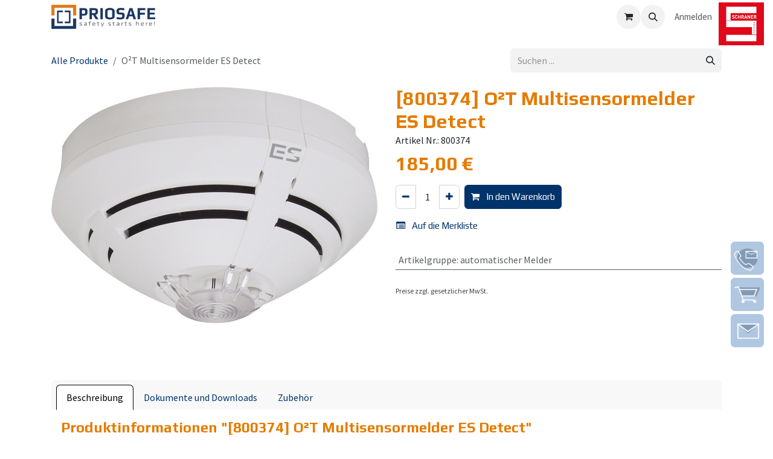

--- FILE ---
content_type: text/html; charset=utf-8
request_url: https://www.priosafe.de/shop/800374-o2t-multisensormelder-es-detect-5758
body_size: 17473
content:

        

<!DOCTYPE html>
<html lang="de-DE" data-website-id="2" data-main-object="product.template(5758,)" data-add2cart-redirect="1">
    <head>
        <meta charset="utf-8"/>
        <meta http-equiv="X-UA-Compatible" content="IE=edge"/>
        <meta name="viewport" content="width=device-width, initial-scale=1"/>
        <meta name="generator" content="Odoo"/>
        <meta name="description" content="Multisensormelder mit zwei integrierten optischen Rauchsensoren mit unterschiedlichen Streulichtwinkeln sowie zusätzlicher Thermomeldersensor-Auswertung zur Erkennung von Schwelbränden bis hin zu offenen Bränden mit gleichmäßigem Ansprechverhalten. Vergleich der Rauchsensorsignale zur Rauchklassifizierung und Reduzierung von Täuschungsalarmen, beispielsweise durch Wasserdampf oder Staub. Durch die hervorragenden Detektionseigenschaften ist der Melder auch in der Lage, die in der Normenreihe EN 54 beschriebenen Testfeuer TF1 und TF6 zu erkennen. Der O²T Multisensormelder ist auch für höhere Anwendungstemperatur bis +65 °C geeignet.
Eine Melderparallelanzeige ist zusätzlich anschließbar.
VdS-Anerkennung: G 213070

Leistungsmerkmale:
System Nutzen:
- Optimal abgestimmt auf die BMZ ES Line.
- Mit Multisensordetektoren für die Erkennung aller Brände selbst unter 
- schwierigsten Betriebsbedingungen
- Bis zu 30 Melder pro Meldergruppe.

Zuverlässige Detektion:
- Gleichmäßige Ansprechempfindlichkeit unterschiedlichen Brandarten
- Großer Abstand zwischen Signal- und Störungsgrößen durch spezielles Sensor- 
  und Elektronikdesign zur Unterdrückung elektromagnetischer Einflüsse
- Automatische Anpassung an variierende Umwelteinflüsse
- Elektronische Kompensation von Langzeiteinflüssen bei Verschmutzung oder 
  Alterung

Zuverlässige Täuschungsalarmunterdrückung:
- Hohe Täuschungsalarmsicherheit durch zeitliche Auswertung unterschiedlicher 
  Sensorkriterien
- Ausgrenzung nicht brandtypischer Signalverläufe durch spezielle Filteralgorithmen
- Automatische Selbstüberwachung der Melderelektronik
- Automatische Selbstüberwachung der Sensoren auf Funktion und Zustand

Wartung:
- Kennzeichnung der Thermomelder durch einen schwarzen Ring auf dem 
  Lichtleitteller
- Betriebsstunden-, Alarm- und Störungszähler in jedem Melder integriert
- Mit Standard-Service-PC und über Feldbusinterface Betriebsdatenabfrage aller 
  Melder einer Gruppe
- Melder-LED für Alarmanzeige und als Identifikationsanzeige im Service (bei 
  Wartung mit tools 8000)

Umfangreiches Zubehör:
- Standardsockel und Relaissockel
- Sockeladapter für Deckeneinbau
- Staubschutzkappen optional für Brandmelder und Meldersockel
- Bausatz für abgehängte Montage

Technische Daten:
Betriebsspannung  8 ... 42 V DC
Ruhestrom @ 9 V DC  45 μA Alarmstrom @ 9 V DC  9 mA 
Überwachungsfläche  110 m²
Überwachungshöhe  12 m
Luftgeschwindigkeit  0 m/s ... 25,4 m/s
Anwendungstemperatur  -20 °C ... 65 °C
Lagertemperatur  -25 °C ... 75 °C
Rel. Luftfeuchte  &lt; 95 %
Schutzart  IP 40 mit Sockel, bis IP 43 mit Sockel + Option 
Material  ABS 
Farbe  weiß, ähnlich RAL 9010 
Gewicht  ca. 110 g
Melderspezifikation  EN 54-7 : 2006/-5 B : 2000, CEA 4021 
Abmessungen  Ø: 117 mm H: 49 mm (62 mm inkl. Sockel)

Zusätzliche Informationen:
- Zur Wartung der ES Detect Melder ist die Programmiersoftware tools 8000 ab 
  Version V1.24 in Verbindung mit dem roten Abschlusselement EOL-I (Art.-Nr. 
  808626) erforderlich.
- Zum Durchschleifen vorhandener Adern können die WAGO-Klemmen, z. B.&#39;
  Typ 243-204 (0,5-1 mm) oder 2273-203 (0,5 … 2,5 mm²), in den Meldersockel 
  integriert werden.

Lieferumfang:
Melder ohne Sockel"/>
            
        <meta property="og:type" content="website"/>
        <meta property="og:title" content="O²T Multisensormelder ES Detect"/>
        <meta property="og:site_name" content="Priosafe"/>
        <meta property="og:url" content="https://www.priosafe.de/shop/800374-o2t-multisensormelder-es-detect-5758"/>
        <meta property="og:image" content="https://www.priosafe.de/web/image/product.template/5758/image_1024?unique=d184aa9"/>
        <meta property="og:description" content="Multisensormelder mit zwei integrierten optischen Rauchsensoren mit unterschiedlichen Streulichtwinkeln sowie zusätzlicher Thermomeldersensor-Auswertung zur Erkennung von Schwelbränden bis hin zu offenen Bränden mit gleichmäßigem Ansprechverhalten. Vergleich der Rauchsensorsignale zur Rauchklassifizierung und Reduzierung von Täuschungsalarmen, beispielsweise durch Wasserdampf oder Staub. Durch die hervorragenden Detektionseigenschaften ist der Melder auch in der Lage, die in der Normenreihe EN 54 beschriebenen Testfeuer TF1 und TF6 zu erkennen. Der O²T Multisensormelder ist auch für höhere Anwendungstemperatur bis +65 °C geeignet.
Eine Melderparallelanzeige ist zusätzlich anschließbar.
VdS-Anerkennung: G 213070

Leistungsmerkmale:
System Nutzen:
- Optimal abgestimmt auf die BMZ ES Line.
- Mit Multisensordetektoren für die Erkennung aller Brände selbst unter 
- schwierigsten Betriebsbedingungen
- Bis zu 30 Melder pro Meldergruppe.

Zuverlässige Detektion:
- Gleichmäßige Ansprechempfindlichkeit unterschiedlichen Brandarten
- Großer Abstand zwischen Signal- und Störungsgrößen durch spezielles Sensor- 
  und Elektronikdesign zur Unterdrückung elektromagnetischer Einflüsse
- Automatische Anpassung an variierende Umwelteinflüsse
- Elektronische Kompensation von Langzeiteinflüssen bei Verschmutzung oder 
  Alterung

Zuverlässige Täuschungsalarmunterdrückung:
- Hohe Täuschungsalarmsicherheit durch zeitliche Auswertung unterschiedlicher 
  Sensorkriterien
- Ausgrenzung nicht brandtypischer Signalverläufe durch spezielle Filteralgorithmen
- Automatische Selbstüberwachung der Melderelektronik
- Automatische Selbstüberwachung der Sensoren auf Funktion und Zustand

Wartung:
- Kennzeichnung der Thermomelder durch einen schwarzen Ring auf dem 
  Lichtleitteller
- Betriebsstunden-, Alarm- und Störungszähler in jedem Melder integriert
- Mit Standard-Service-PC und über Feldbusinterface Betriebsdatenabfrage aller 
  Melder einer Gruppe
- Melder-LED für Alarmanzeige und als Identifikationsanzeige im Service (bei 
  Wartung mit tools 8000)

Umfangreiches Zubehör:
- Standardsockel und Relaissockel
- Sockeladapter für Deckeneinbau
- Staubschutzkappen optional für Brandmelder und Meldersockel
- Bausatz für abgehängte Montage

Technische Daten:
Betriebsspannung  8 ... 42 V DC
Ruhestrom @ 9 V DC  45 μA Alarmstrom @ 9 V DC  9 mA 
Überwachungsfläche  110 m²
Überwachungshöhe  12 m
Luftgeschwindigkeit  0 m/s ... 25,4 m/s
Anwendungstemperatur  -20 °C ... 65 °C
Lagertemperatur  -25 °C ... 75 °C
Rel. Luftfeuchte  &lt; 95 %
Schutzart  IP 40 mit Sockel, bis IP 43 mit Sockel + Option 
Material  ABS 
Farbe  weiß, ähnlich RAL 9010 
Gewicht  ca. 110 g
Melderspezifikation  EN 54-7 : 2006/-5 B : 2000, CEA 4021 
Abmessungen  Ø: 117 mm H: 49 mm (62 mm inkl. Sockel)

Zusätzliche Informationen:
- Zur Wartung der ES Detect Melder ist die Programmiersoftware tools 8000 ab 
  Version V1.24 in Verbindung mit dem roten Abschlusselement EOL-I (Art.-Nr. 
  808626) erforderlich.
- Zum Durchschleifen vorhandener Adern können die WAGO-Klemmen, z. B.&#39;
  Typ 243-204 (0,5-1 mm) oder 2273-203 (0,5 … 2,5 mm²), in den Meldersockel 
  integriert werden.

Lieferumfang:
Melder ohne Sockel"/>
            
        <meta name="twitter:card" content="summary_large_image"/>
        <meta name="twitter:title" content="O²T Multisensormelder ES Detect"/>
        <meta name="twitter:image" content="https://www.priosafe.de/web/image/product.template/5758/image_1024?unique=d184aa9"/>
        <meta name="twitter:description" content="Multisensormelder mit zwei integrierten optischen Rauchsensoren mit unterschiedlichen Streulichtwinkeln sowie zusätzlicher Thermomeldersensor-Auswertung zur Erkennung von Schwelbränden bis hin zu offenen Bränden mit gleichmäßigem Ansprechverhalten. Vergleich der Rauchsensorsignale zur Rauchklassifizierung und Reduzierung von Täuschungsalarmen, beispielsweise durch Wasserdampf oder Staub. Durch die hervorragenden Detektionseigenschaften ist der Melder auch in der Lage, die in der Normenreihe EN 54 beschriebenen Testfeuer TF1 und TF6 zu erkennen. Der O²T Multisensormelder ist auch für höhere Anwendungstemperatur bis +65 °C geeignet.
Eine Melderparallelanzeige ist zusätzlich anschließbar.
VdS-Anerkennung: G 213070

Leistungsmerkmale:
System Nutzen:
- Optimal abgestimmt auf die BMZ ES Line.
- Mit Multisensordetektoren für die Erkennung aller Brände selbst unter 
- schwierigsten Betriebsbedingungen
- Bis zu 30 Melder pro Meldergruppe.

Zuverlässige Detektion:
- Gleichmäßige Ansprechempfindlichkeit unterschiedlichen Brandarten
- Großer Abstand zwischen Signal- und Störungsgrößen durch spezielles Sensor- 
  und Elektronikdesign zur Unterdrückung elektromagnetischer Einflüsse
- Automatische Anpassung an variierende Umwelteinflüsse
- Elektronische Kompensation von Langzeiteinflüssen bei Verschmutzung oder 
  Alterung

Zuverlässige Täuschungsalarmunterdrückung:
- Hohe Täuschungsalarmsicherheit durch zeitliche Auswertung unterschiedlicher 
  Sensorkriterien
- Ausgrenzung nicht brandtypischer Signalverläufe durch spezielle Filteralgorithmen
- Automatische Selbstüberwachung der Melderelektronik
- Automatische Selbstüberwachung der Sensoren auf Funktion und Zustand

Wartung:
- Kennzeichnung der Thermomelder durch einen schwarzen Ring auf dem 
  Lichtleitteller
- Betriebsstunden-, Alarm- und Störungszähler in jedem Melder integriert
- Mit Standard-Service-PC und über Feldbusinterface Betriebsdatenabfrage aller 
  Melder einer Gruppe
- Melder-LED für Alarmanzeige und als Identifikationsanzeige im Service (bei 
  Wartung mit tools 8000)

Umfangreiches Zubehör:
- Standardsockel und Relaissockel
- Sockeladapter für Deckeneinbau
- Staubschutzkappen optional für Brandmelder und Meldersockel
- Bausatz für abgehängte Montage

Technische Daten:
Betriebsspannung  8 ... 42 V DC
Ruhestrom @ 9 V DC  45 μA Alarmstrom @ 9 V DC  9 mA 
Überwachungsfläche  110 m²
Überwachungshöhe  12 m
Luftgeschwindigkeit  0 m/s ... 25,4 m/s
Anwendungstemperatur  -20 °C ... 65 °C
Lagertemperatur  -25 °C ... 75 °C
Rel. Luftfeuchte  &lt; 95 %
Schutzart  IP 40 mit Sockel, bis IP 43 mit Sockel + Option 
Material  ABS 
Farbe  weiß, ähnlich RAL 9010 
Gewicht  ca. 110 g
Melderspezifikation  EN 54-7 : 2006/-5 B : 2000, CEA 4021 
Abmessungen  Ø: 117 mm H: 49 mm (62 mm inkl. Sockel)

Zusätzliche Informationen:
- Zur Wartung der ES Detect Melder ist die Programmiersoftware tools 8000 ab 
  Version V1.24 in Verbindung mit dem roten Abschlusselement EOL-I (Art.-Nr. 
  808626) erforderlich.
- Zum Durchschleifen vorhandener Adern können die WAGO-Klemmen, z. B.&#39;
  Typ 243-204 (0,5-1 mm) oder 2273-203 (0,5 … 2,5 mm²), in den Meldersockel 
  integriert werden.

Lieferumfang:
Melder ohne Sockel"/>
        
        <link rel="canonical" href="https://www.priosafe.de/shop/800374-o2t-multisensormelder-es-detect-5758"/>
        
        <link rel="preconnect" href="https://fonts.gstatic.com/" crossorigin=""/>
        <title>[800374] O²T Multisensormelder ES Detect | Priosafe</title>
        <link type="image/x-icon" rel="shortcut icon" href="/web/image/website/2/favicon?unique=3267614"/>
        <link rel="preload" href="/web/static/src/libs/fontawesome/fonts/fontawesome-webfont.woff2?v=4.7.0" as="font" crossorigin=""/>
        <link type="text/css" rel="stylesheet" href="/web/assets/2/3d09b6b/web.assets_frontend.min.css"/>
        <script id="web.layout.odooscript" type="text/javascript">
            var odoo = {
                csrf_token: "8a00974e3fbbfe9a2f1057fa4fd647f49e377548o1801315319",
                debug: "",
            };
        </script>
        <script type="text/javascript">
            odoo.__session_info__ = {"is_admin": false, "is_system": false, "is_public": true, "is_internal_user": false, "is_website_user": true, "uid": null, "is_frontend": true, "profile_session": null, "profile_collectors": null, "profile_params": null, "show_effect": false, "currencies": {"5": {"symbol": "CHF", "position": "before", "digits": [69, 2]}, "1": {"symbol": "\u20ac", "position": "after", "digits": [69, 2]}}, "bundle_params": {"lang": "en_US", "website_id": 2}, "test_mode": false, "websocket_worker_version": "18.0-5", "translationURL": "/website/translations", "cache_hashes": {"translations": "b44695d4adcde09306598972af1bd3e8dc1b1e26"}, "geoip_country_code": null, "geoip_phone_code": null, "lang_url_code": "de"};
            if (!/(^|;\s)tz=/.test(document.cookie)) {
                const userTZ = Intl.DateTimeFormat().resolvedOptions().timeZone;
                document.cookie = `tz=${userTZ}; path=/`;
            }
        </script>
        <script type="text/javascript" defer="defer" src="/web/assets/2/f2a6be9/web.assets_frontend_minimal.min.js" onerror="__odooAssetError=1"></script>
        <script type="text/javascript" defer="defer" data-src="/web/assets/2/99509cc/web.assets_frontend_lazy.min.js" onerror="__odooAssetError=1"></script>
        
        <!-- Google tag (gtag.js) -->
<script async src="https://www.googletagmanager.com/gtag/js?id=G-7L5GLVHRXD"></script>
<script>
  window.dataLayer = window.dataLayer || [];
  function gtag(){dataLayer.push(arguments);}
  gtag('js', new Date());

  gtag('config', 'G-7L5GLVHRXD');
</script>
    </head>
    <body>



        <div id="wrapwrap" class="   ">
            <a class="o_skip_to_content btn btn-primary rounded-0 visually-hidden-focusable position-absolute start-0" href="#wrap">Zum Inhalt springen</a>
                <header id="top" data-anchor="true" data-name="Header" data-extra-items-toggle-aria-label="Schaltfläche für zusätzliche Elemente" class="   o_header_standard" style=" ">
                    
    <nav data-name="Navbar" aria-label="Main" class="navbar navbar-expand-lg navbar-light o_colored_level o_cc d-none d-lg-block shadow-sm ">
        

            <div id="o_main_nav" class="o_main_nav container">
                
    <a data-name="Navbar Logo" href="/" class="navbar-brand logo me-4">
            
            <span role="img" aria-label="Logo of Priosafe" title="Priosafe"><img src="/web/image/website/2/logo/Priosafe?unique=3267614" class="img img-fluid" width="95" height="40" alt="Priosafe" loading="lazy"/></span>
        </a>
    
                
    <ul role="menu" id="top_menu" class="nav navbar-nav top_menu o_menu_loading me-auto">
        <li role="presentation" class="nav-item d-none d-lg-block">
            <a role="menuitem" href="/shop" class="nav-link">
                <span>Shop</span>
            </a>
        </li>
            <li class="nav-item dropdown position-static d-lg-none">
                <a data-bs-toggle="dropdown" href="#" role="menuitem" class="nav-link dropdown-toggle o_mega_menu_toggle" data-bs-display="static" aria-expanded="false">
                    <span>Shop</span>
                </a>
                <div data-name="Mega Menu" class="dropdown-menu o_mega_menu dropdown-menu-left o_no_parent_editor"><section class="s_mega_menu_multi_menus py-4 o_colored_level o_cc o_cc1">
                <div class="container">
                    <div class="row">
                            <div class="col-lg-3 py-2">
                                <h4><a href="/shop/category/300">Brandmeldetechnik</a></h4>
                                <nav class="nav flex-column">
                                    <a style="padding-top: .125rem; padding-bottom: .125rem" class="nav-link" data-name="Menu Item" href="/shop/category/103">Esser</a><a style="padding-top: .125rem; padding-bottom: .125rem" class="nav-link" data-name="Menu Item" href="/shop/category/305">Notifier</a><a style="padding-top: .125rem; padding-bottom: .125rem" class="nav-link" data-name="Menu Item" href="/shop/category/358">Morley IAS</a>
                                    <a style="padding-top: .125rem; padding-bottom: .125rem;font-weight: bold; color:var(--o-color-2)" class="nav-link" data-name="Menu Item" href="/shop/category/300">Alle ansehen</a>
                                </nav>
                            </div>
                            <div class="col-lg-3 py-2">
                                <h4><a href="/shop/category/155">Feuerwehr Peripherie</a></h4>
                                <nav class="nav flex-column">
                                    <a style="padding-top: .125rem; padding-bottom: .125rem" class="nav-link" data-name="Menu Item" href="/shop/category/158">Feuerwehr Schlüsseldepot</a><a style="padding-top: .125rem; padding-bottom: .125rem" class="nav-link" data-name="Menu Item" href="/shop/category/170">Feuerwehr Anlaufpunkte</a><a style="padding-top: .125rem; padding-bottom: .125rem" class="nav-link" data-name="Menu Item" href="/shop/category/173">Feuerwehr Erstinformation</a>
                                    <a style="padding-top: .125rem; padding-bottom: .125rem;font-weight: bold; color:var(--o-color-2)" class="nav-link" data-name="Menu Item" href="/shop/category/155">Alle ansehen</a>
                                </nav>
                            </div>
                            <div class="col-lg-3 py-2">
                                <h4><a href="/shop/category/264">Managementsysteme &amp; Remoteservices</a></h4>
                                <nav class="nav flex-column">
                                    <a style="padding-top: .125rem; padding-bottom: .125rem" class="nav-link" data-name="Menu Item" href="/shop/category/265">WINMAG plus V6</a><a style="padding-top: .125rem; padding-bottom: .125rem" class="nav-link" data-name="Menu Item" href="/shop/category/350">Smartryx</a>
                                    <a style="padding-top: .125rem; padding-bottom: .125rem;font-weight: bold; color:var(--o-color-2)" class="nav-link" data-name="Menu Item" href="/shop/category/264">Alle ansehen</a>
                                </nav>
                            </div>
                            <div class="col-lg-3 py-2">
                                <h4><a href="/shop/category/127">Detectortesters</a></h4>
                                <nav class="nav flex-column">
                                    <a style="padding-top: .125rem; padding-bottom: .125rem" class="nav-link" data-name="Menu Item" href="/shop/category/293">Solo</a><a style="padding-top: .125rem; padding-bottom: .125rem" class="nav-link" data-name="Menu Item" href="/shop/category/294">Testifire</a><a style="padding-top: .125rem; padding-bottom: .125rem" class="nav-link" data-name="Menu Item" href="/shop/category/128">Testkits</a>
                                    <a style="padding-top: .125rem; padding-bottom: .125rem;font-weight: bold; color:var(--o-color-2)" class="nav-link" data-name="Menu Item" href="/shop/category/127">Alle ansehen</a>
                                </nav>
                            </div>
                            <div class="col-lg-3 py-2">
                                <h4><a href="/shop/category/368">Rettungswegetechnik</a></h4>
                                <nav class="nav flex-column">
                                    <a style="padding-top: .125rem; padding-bottom: .125rem" class="nav-link" data-name="Menu Item" href="/shop/category/274">Notbeleuchtung</a><a style="padding-top: .125rem; padding-bottom: .125rem" class="nav-link" data-name="Menu Item" href="/shop/category/369">Türmanagement - ECO Schulte</a>
                                    <a style="padding-top: .125rem; padding-bottom: .125rem;font-weight: bold; color:var(--o-color-2)" class="nav-link" data-name="Menu Item" href="/shop/category/368">Alle ansehen</a>
                                </nav>
                            </div>
                            <div class="col-lg-3 py-2">
                                <h4><a href="/shop/category/181">Sprachalarmierung</a></h4>
                                <nav class="nav flex-column">
                                    <a style="padding-top: .125rem; padding-bottom: .125rem" class="nav-link" data-name="Menu Item" href="/shop/category/370">SASKIA</a><a style="padding-top: .125rem; padding-bottom: .125rem" class="nav-link" data-name="Menu Item" href="/shop/category/301">Honeywell</a><a style="padding-top: .125rem; padding-bottom: .125rem" class="nav-link" data-name="Menu Item" href="/shop/category/185">Lautsprecher</a>
                                    <a style="padding-top: .125rem; padding-bottom: .125rem;font-weight: bold; color:var(--o-color-2)" class="nav-link" data-name="Menu Item" href="/shop/category/181">Alle ansehen</a>
                                </nav>
                            </div>
                            <div class="col-lg-3 py-2">
                                <h4><a href="/shop/category/374">Sonderbrandmelder</a></h4>
                                <nav class="nav flex-column">
                                    <a style="padding-top: .125rem; padding-bottom: .125rem" class="nav-link" data-name="Menu Item" href="/shop/category/377">Wagner</a><a style="padding-top: .125rem; padding-bottom: .125rem" class="nav-link" data-name="Menu Item" href="/shop/category/376">Esser</a><a style="padding-top: .125rem; padding-bottom: .125rem" class="nav-link" data-name="Menu Item" href="/shop/category/378">Notifier</a>
                                    <a style="padding-top: .125rem; padding-bottom: .125rem;font-weight: bold; color:var(--o-color-2)" class="nav-link" data-name="Menu Item" href="/shop/category/374">Alle ansehen</a>
                                </nav>
                            </div>
                            <div class="col-lg-3 py-2">
                                <h4><a href="/shop/category/387">Rufanlagen</a></h4>
                                <nav class="nav flex-column">
                                    <a style="padding-top: .125rem; padding-bottom: .125rem" class="nav-link" data-name="Menu Item" href="/shop/category/388">Systevo Call - Ackermann</a><a style="padding-top: .125rem; padding-bottom: .125rem" class="nav-link" data-name="Menu Item" href="/shop/category/440">Systevo Tel-Connect</a><a style="padding-top: .125rem; padding-bottom: .125rem" class="nav-link" data-name="Menu Item" href="/shop/category/444">Systevo Guard</a>
                                    <a style="padding-top: .125rem; padding-bottom: .125rem;font-weight: bold; color:var(--o-color-2)" class="nav-link" data-name="Menu Item" href="/shop/category/387">Alle ansehen</a>
                                </nav>
                            </div>
                            <div class="col-lg-3 py-2">
                                <h4><a href="/shop/category/463">Sonstiges</a></h4>
                                <nav class="nav flex-column">
                                    
                                </nav>
                            </div>
                            <div class="col-lg-3 py-2">
                                <h4><a href="/shop/category/461">Produktkataloge</a></h4>
                                <nav class="nav flex-column">
                                    
                                </nav>
                            </div>
                    </div>
                </div>
            </section></div>
            </li>
        

                    
    <li role="presentation" class="nav-item">
        <a role="menuitem" href="/uber-uns" class="nav-link ">
            <span>Über uns</span>
        </a>
    </li>
    <li role="presentation" class="nav-item">
        <a role="menuitem" href="/service-support" class="nav-link ">
            <span>Services</span>
        </a>
    </li>
    <li role="presentation" class="nav-item">
        <a role="menuitem" href="/event" class="nav-link ">
            <span>Seminare</span>
        </a>
    </li>
    <li role="presentation" class="nav-item">
        <a role="menuitem" href="/karriere" class="nav-link ">
            <span>Karriere</span>
        </a>
    </li>
    <li role="presentation" class="nav-item">
        <a role="menuitem" href="/contactus" class="nav-link ">
            <span>Kontakt</span>
        </a>
    </li>
    <li role="presentation" class="nav-item">
        <a role="menuitem" href="/faq-seite" class="nav-link ">
            <span>FAQ-Seite </span>
        </a>
    </li>
    <li role="presentation" class="nav-item">
        <a role="menuitem" href="/downloadbereich" class="nav-link ">
            <span>Downloadbereich</span>
        </a>
    </li>
                
    </ul>
                
                <ul class="navbar-nav align-items-center gap-2 flex-shrink-0 justify-content-end ps-3">
                    
        
            <li class=" divider d-none"></li> 
            <li class="o_wsale_my_cart  ">
                <a href="/shop/cart" aria-label="E-Commerce-Warenkorb" class="o_navlink_background btn position-relative rounded-circle p-1 text-center text-reset">
                    <div class="">
                        <i class="fa fa-shopping-cart fa-stack"></i>
                        <sup class="my_cart_quantity badge bg-primary position-absolute top-0 end-0 mt-n1 me-n1 rounded-pill d-none" data-order-id="">0</sup>
                    </div>
                </a>
            </li>
        
        
            <li class="o_wsale_my_wish d-none  o_wsale_my_wish_hide_empty">
                <a href="/shop/wishlist" class="o_navlink_background btn position-relative rounded-circle p-1 text-center text-reset">
                    <div class="">
                        <i class="fa fa-1x fa-heart fa-stack"></i>
                        <sup class="my_wish_quantity o_animate_blink badge bg-primary position-absolute top-0 end-0 mt-n1 me-n1 rounded-pill">0</sup>
                    </div>
                </a>
            </li>
        
                    
        <li class="">
                <div class="modal fade css_editable_mode_hidden" id="o_search_modal" aria-hidden="true" tabindex="-1">
                    <div class="modal-dialog modal-lg pt-5">
                        <div class="modal-content mt-5">
    <form method="get" class="o_searchbar_form s_searchbar_input " action="/website/search" data-snippet="s_searchbar_input">
            <div role="search" class="input-group input-group-lg">
        <input type="search" name="search" class="search-query form-control oe_search_box border border-end-0 p-3 border-0 bg-light" placeholder="Suchen ..." value="" data-search-type="all" data-limit="5" data-display-image="true" data-display-description="true" data-display-extra-link="true" data-display-detail="true" data-order-by="name asc"/>
        <button type="submit" aria-label="Suchen" title="Suchen" class="btn oe_search_button border border-start-0 px-4 bg-o-color-4">
            <i class="oi oi-search"></i>
        </button>
    </div>

            <input name="order" type="hidden" class="o_search_order_by" value="name asc"/>
            
    
        </form>
                        </div>
                    </div>
                </div>
                <a data-bs-target="#o_search_modal" data-bs-toggle="modal" role="button" title="Suchen" href="#" class="btn rounded-circle p-1 lh-1 o_navlink_background text-reset o_not_editable">
                    <i class="oi oi-search fa-stack lh-lg"></i>
                </a>
        </li>
                    
                    
                    
                    
            <li class=" o_no_autohide_item">
                <a href="/web/login" class="o_nav_link_btn nav-link border px-3">Anmelden</a>
            </li>
                    
        
        
                    
                </ul>
            </div>
        
    </nav>
    <nav data-name="Navbar" aria-label="Mobile" class="navbar  navbar-light o_colored_level o_cc o_header_mobile d-block d-lg-none shadow-sm ">
        

        <div class="o_main_nav container flex-wrap justify-content-between">
            
    <a data-name="Navbar Logo" href="/" class="navbar-brand logo ">
            
            <span role="img" aria-label="Logo of Priosafe" title="Priosafe"><img src="/web/image/website/2/logo/Priosafe?unique=3267614" class="img img-fluid" width="95" height="40" alt="Priosafe" loading="lazy"/></span>
        </a>
    
            <ul class="o_header_mobile_buttons_wrap navbar-nav flex-row align-items-center gap-2 mb-0">
        
            <li class=" divider d-none"></li> 
            <li class="o_wsale_my_cart  ">
                <a href="/shop/cart" aria-label="E-Commerce-Warenkorb" class="o_navlink_background_hover btn position-relative rounded-circle border-0 p-1 text-reset">
                    <div class="">
                        <i class="fa fa-shopping-cart fa-stack"></i>
                        <sup class="my_cart_quantity badge bg-primary position-absolute top-0 end-0 mt-n1 me-n1 rounded-pill d-none" data-order-id="">0</sup>
                    </div>
                </a>
            </li>
        
        
            <li class="o_wsale_my_wish d-none  o_wsale_my_wish_hide_empty">
                <a href="/shop/wishlist" class="o_navlink_background_hover btn position-relative rounded-circle border-0 p-1 text-reset">
                    <div class="">
                        <i class="fa fa-1x fa-heart fa-stack"></i>
                        <sup class="my_wish_quantity o_animate_blink badge bg-primary position-absolute top-0 end-0 mt-n1 me-n1">0</sup>
                    </div>
                </a>
            </li>
        
                <li class="o_not_editable">
                    <button class="nav-link btn me-auto p-2" type="button" data-bs-toggle="offcanvas" data-bs-target="#top_menu_collapse_mobile" aria-controls="top_menu_collapse_mobile" aria-expanded="false" aria-label="Navigation an/aus">
                        <span class="navbar-toggler-icon"></span>
                    </button>
                </li>
            </ul>
            <div id="top_menu_collapse_mobile" class="offcanvas offcanvas-end o_navbar_mobile">
                <div class="offcanvas-header justify-content-end o_not_editable">
                    <button type="button" class="nav-link btn-close" data-bs-dismiss="offcanvas" aria-label="Schließen"></button>
                </div>
                <div class="offcanvas-body d-flex flex-column justify-content-between h-100 w-100">
                    <ul class="navbar-nav">
                        
                        
        <li class="">
    <form method="get" class="o_searchbar_form s_searchbar_input " action="/website/search" data-snippet="s_searchbar_input">
            <div role="search" class="input-group mb-3">
        <input type="search" name="search" class="search-query form-control oe_search_box rounded-start-pill text-bg-light ps-3 border-0 bg-light" placeholder="Suchen ..." value="" data-search-type="all" data-limit="0" data-display-image="true" data-display-description="true" data-display-extra-link="true" data-display-detail="true" data-order-by="name asc"/>
        <button type="submit" aria-label="Suchen" title="Suchen" class="btn oe_search_button rounded-end-pill bg-o-color-3 pe-3">
            <i class="oi oi-search"></i>
        </button>
    </div>

            <input name="order" type="hidden" class="o_search_order_by" value="name asc"/>
            
    
        </form>
        </li>
                        
    <ul role="menu" class="nav navbar-nav top_menu  ">
        <li role="presentation" class="nav-item d-none d-lg-block">
            <a role="menuitem" href="/shop" class="nav-link">
                <span>Shop</span>
            </a>
        </li>
            <li class="nav-item dropdown position-static d-lg-none">
                <a data-bs-toggle="dropdown" href="#" role="menuitem" class="nav-link dropdown-toggle o_mega_menu_toggle" data-bs-display="static" aria-expanded="false">
                    <span>Shop</span>
                </a>
                <div data-name="Mega Menu" class="dropdown-menu o_mega_menu dropdown-menu-left o_no_parent_editor"><section class="s_mega_menu_multi_menus py-4 o_colored_level o_cc o_cc1">
                <div class="container">
                    <div class="row">
                            <div class="col-lg-3 py-2">
                                <h4><a href="/shop/category/300">Brandmeldetechnik</a></h4>
                                <nav class="nav flex-column">
                                    <a style="padding-top: .125rem; padding-bottom: .125rem" class="nav-link" data-name="Menu Item" href="/shop/category/103">Esser</a><a style="padding-top: .125rem; padding-bottom: .125rem" class="nav-link" data-name="Menu Item" href="/shop/category/305">Notifier</a><a style="padding-top: .125rem; padding-bottom: .125rem" class="nav-link" data-name="Menu Item" href="/shop/category/358">Morley IAS</a>
                                    <a style="padding-top: .125rem; padding-bottom: .125rem;font-weight: bold; color:var(--o-color-2)" class="nav-link" data-name="Menu Item" href="/shop/category/300">Alle ansehen</a>
                                </nav>
                            </div>
                            <div class="col-lg-3 py-2">
                                <h4><a href="/shop/category/155">Feuerwehr Peripherie</a></h4>
                                <nav class="nav flex-column">
                                    <a style="padding-top: .125rem; padding-bottom: .125rem" class="nav-link" data-name="Menu Item" href="/shop/category/158">Feuerwehr Schlüsseldepot</a><a style="padding-top: .125rem; padding-bottom: .125rem" class="nav-link" data-name="Menu Item" href="/shop/category/170">Feuerwehr Anlaufpunkte</a><a style="padding-top: .125rem; padding-bottom: .125rem" class="nav-link" data-name="Menu Item" href="/shop/category/173">Feuerwehr Erstinformation</a>
                                    <a style="padding-top: .125rem; padding-bottom: .125rem;font-weight: bold; color:var(--o-color-2)" class="nav-link" data-name="Menu Item" href="/shop/category/155">Alle ansehen</a>
                                </nav>
                            </div>
                            <div class="col-lg-3 py-2">
                                <h4><a href="/shop/category/264">Managementsysteme &amp; Remoteservices</a></h4>
                                <nav class="nav flex-column">
                                    <a style="padding-top: .125rem; padding-bottom: .125rem" class="nav-link" data-name="Menu Item" href="/shop/category/265">WINMAG plus V6</a><a style="padding-top: .125rem; padding-bottom: .125rem" class="nav-link" data-name="Menu Item" href="/shop/category/350">Smartryx</a>
                                    <a style="padding-top: .125rem; padding-bottom: .125rem;font-weight: bold; color:var(--o-color-2)" class="nav-link" data-name="Menu Item" href="/shop/category/264">Alle ansehen</a>
                                </nav>
                            </div>
                            <div class="col-lg-3 py-2">
                                <h4><a href="/shop/category/127">Detectortesters</a></h4>
                                <nav class="nav flex-column">
                                    <a style="padding-top: .125rem; padding-bottom: .125rem" class="nav-link" data-name="Menu Item" href="/shop/category/293">Solo</a><a style="padding-top: .125rem; padding-bottom: .125rem" class="nav-link" data-name="Menu Item" href="/shop/category/294">Testifire</a><a style="padding-top: .125rem; padding-bottom: .125rem" class="nav-link" data-name="Menu Item" href="/shop/category/128">Testkits</a>
                                    <a style="padding-top: .125rem; padding-bottom: .125rem;font-weight: bold; color:var(--o-color-2)" class="nav-link" data-name="Menu Item" href="/shop/category/127">Alle ansehen</a>
                                </nav>
                            </div>
                            <div class="col-lg-3 py-2">
                                <h4><a href="/shop/category/368">Rettungswegetechnik</a></h4>
                                <nav class="nav flex-column">
                                    <a style="padding-top: .125rem; padding-bottom: .125rem" class="nav-link" data-name="Menu Item" href="/shop/category/274">Notbeleuchtung</a><a style="padding-top: .125rem; padding-bottom: .125rem" class="nav-link" data-name="Menu Item" href="/shop/category/369">Türmanagement - ECO Schulte</a>
                                    <a style="padding-top: .125rem; padding-bottom: .125rem;font-weight: bold; color:var(--o-color-2)" class="nav-link" data-name="Menu Item" href="/shop/category/368">Alle ansehen</a>
                                </nav>
                            </div>
                            <div class="col-lg-3 py-2">
                                <h4><a href="/shop/category/181">Sprachalarmierung</a></h4>
                                <nav class="nav flex-column">
                                    <a style="padding-top: .125rem; padding-bottom: .125rem" class="nav-link" data-name="Menu Item" href="/shop/category/370">SASKIA</a><a style="padding-top: .125rem; padding-bottom: .125rem" class="nav-link" data-name="Menu Item" href="/shop/category/301">Honeywell</a><a style="padding-top: .125rem; padding-bottom: .125rem" class="nav-link" data-name="Menu Item" href="/shop/category/185">Lautsprecher</a>
                                    <a style="padding-top: .125rem; padding-bottom: .125rem;font-weight: bold; color:var(--o-color-2)" class="nav-link" data-name="Menu Item" href="/shop/category/181">Alle ansehen</a>
                                </nav>
                            </div>
                            <div class="col-lg-3 py-2">
                                <h4><a href="/shop/category/374">Sonderbrandmelder</a></h4>
                                <nav class="nav flex-column">
                                    <a style="padding-top: .125rem; padding-bottom: .125rem" class="nav-link" data-name="Menu Item" href="/shop/category/377">Wagner</a><a style="padding-top: .125rem; padding-bottom: .125rem" class="nav-link" data-name="Menu Item" href="/shop/category/376">Esser</a><a style="padding-top: .125rem; padding-bottom: .125rem" class="nav-link" data-name="Menu Item" href="/shop/category/378">Notifier</a>
                                    <a style="padding-top: .125rem; padding-bottom: .125rem;font-weight: bold; color:var(--o-color-2)" class="nav-link" data-name="Menu Item" href="/shop/category/374">Alle ansehen</a>
                                </nav>
                            </div>
                            <div class="col-lg-3 py-2">
                                <h4><a href="/shop/category/387">Rufanlagen</a></h4>
                                <nav class="nav flex-column">
                                    <a style="padding-top: .125rem; padding-bottom: .125rem" class="nav-link" data-name="Menu Item" href="/shop/category/388">Systevo Call - Ackermann</a><a style="padding-top: .125rem; padding-bottom: .125rem" class="nav-link" data-name="Menu Item" href="/shop/category/440">Systevo Tel-Connect</a><a style="padding-top: .125rem; padding-bottom: .125rem" class="nav-link" data-name="Menu Item" href="/shop/category/444">Systevo Guard</a>
                                    <a style="padding-top: .125rem; padding-bottom: .125rem;font-weight: bold; color:var(--o-color-2)" class="nav-link" data-name="Menu Item" href="/shop/category/387">Alle ansehen</a>
                                </nav>
                            </div>
                            <div class="col-lg-3 py-2">
                                <h4><a href="/shop/category/463">Sonstiges</a></h4>
                                <nav class="nav flex-column">
                                    
                                </nav>
                            </div>
                            <div class="col-lg-3 py-2">
                                <h4><a href="/shop/category/461">Produktkataloge</a></h4>
                                <nav class="nav flex-column">
                                    
                                </nav>
                            </div>
                    </div>
                </div>
            </section></div>
            </li>
        

                            
    <li role="presentation" class="nav-item">
        <a role="menuitem" href="/uber-uns" class="nav-link ">
            <span>Über uns</span>
        </a>
    </li>
    <li role="presentation" class="nav-item">
        <a role="menuitem" href="/service-support" class="nav-link ">
            <span>Services</span>
        </a>
    </li>
    <li role="presentation" class="nav-item">
        <a role="menuitem" href="/event" class="nav-link ">
            <span>Seminare</span>
        </a>
    </li>
    <li role="presentation" class="nav-item">
        <a role="menuitem" href="/karriere" class="nav-link ">
            <span>Karriere</span>
        </a>
    </li>
    <li role="presentation" class="nav-item">
        <a role="menuitem" href="/contactus" class="nav-link ">
            <span>Kontakt</span>
        </a>
    </li>
    <li role="presentation" class="nav-item">
        <a role="menuitem" href="/faq-seite" class="nav-link ">
            <span>FAQ-Seite </span>
        </a>
    </li>
    <li role="presentation" class="nav-item">
        <a role="menuitem" href="/downloadbereich" class="nav-link ">
            <span>Downloadbereich</span>
        </a>
    </li>
                        
    </ul>
                        
                        
                    </ul>
                    <ul class="navbar-nav gap-2 mt-3 w-100">
                        
                        
            <li class=" o_no_autohide_item">
                <a href="/web/login" class="nav-link o_nav_link_btn w-100 border text-center">Anmelden</a>
            </li>
                        
        
        
                        
                    </ul>
                </div>
            </div>
        </div>
    
    </nav>
    
        </header>
                <main>
                    
        <div itemscope="itemscope" itemtype="http://schema.org/Product" id="wrap" class="js_sale o_wsale_product_page ecom-zoomable zoomodoo-next ecom-zoomable zoomodoo-next" data-ecom-zoom-click="1" data-ecom-zoom-auto="1">
                <div class="oe_structure oe_empty oe_structure_not_nearest" id="oe_structure_website_sale_product_1" data-editor-message="BAUSTEINE HIER PLATZIEREN, DAMIT SIE FÜR ALLE PRODUKTE VERFÜGBAR SIND"></div><section id="product_detail" class="oe_website_sale container my-3 my-lg-4 " data-view-track="1" data-product-tracking-info="{&#34;item_id&#34;: &#34;800374&#34;, &#34;item_name&#34;: &#34;O\u00b2T Multisensormelder ES Detect&#34;, &#34;item_category&#34;: &#34;ESSER&#34;, &#34;currency&#34;: &#34;EUR&#34;, &#34;price&#34;: 185.0}">
                    <div class="row align-items-center">
                        <div class="col d-flex align-items-center order-1 order-lg-0">
                            <ol class="o_wsale_breadcrumb breadcrumb p-0 mb-4 m-lg-0">
                                <li class="o_not_editable breadcrumb-item d-none d-lg-inline-block">
                                    <a href="/shop">
                                        <i class="oi oi-chevron-left d-lg-none me-1" role="presentation"></i>Alle Produkte
                                    </a>
                                </li>
                                <li class="o_not_editable breadcrumb-item d-lg-none">
                                    <a class="py-2 py-lg-0" href="/shop">
                                        <i class="oi oi-chevron-left me-1" role="presentation"></i>Alle Produkte
                                    </a>
                                </li>
                                <li class="breadcrumb-item d-none d-lg-inline-block active">
                                    <span>O²T Multisensormelder ES Detect</span>
                                </li>
                            </ol>
                        </div>
                        <div class="col-lg-4 d-flex align-items-center">
                            <div class="d-flex justify-content-between w-100">
    <form method="get" class="o_searchbar_form s_searchbar_input o_wsale_products_searchbar_form me-auto flex-grow-1 mb-4 mb-lg-0" action="/shop" data-snippet="s_searchbar_input">
            <div role="search" class="input-group me-sm-2">
        <input type="search" name="search" class="search-query form-control oe_search_box border-0 text-bg-light border-0 bg-light" placeholder="Suchen ..." data-search-type="products" data-limit="5" data-display-image="true" data-display-description="true" data-display-extra-link="true" data-display-detail="true" data-order-by="name asc"/>
        <button type="submit" aria-label="Suchen" title="Suchen" class="btn oe_search_button btn btn-light">
            <i class="oi oi-search"></i>
        </button>
    </div>

            <input name="order" type="hidden" class="o_search_order_by" value="name asc"/>
            
        
        </form>
        <div class="o_pricelist_dropdown dropdown d-none">
            
                <a role="button" href="#" data-bs-toggle="dropdown" class="dropdown-toggle btn btn-light">
                    Shoppreise Gast
                </a>
                <div class="dropdown-menu" role="menu">
                </div>
            
        </div>
                            </div>
                        </div>
                    </div>
                    <div class="row" id="product_detail_main" data-name="Product Page" data-image_width="50_pc" data-image_layout="carousel">
                        <div class="col-lg-6 mt-lg-4 o_wsale_product_images position-relative" data-image-amount="1">
        <div id="o-carousel-product" data-bs-ride="true" class=" carousel slide position-sticky mb-3 overflow-hidden" data-name="Produktkarussell">
            <div class="o_carousel_product_outer carousel-outer position-relative d-flex align-items-center w-100 overflow-hidden">
                <div class="carousel-inner h-100">
                        <div class="carousel-item h-100 text-center active">
        <div class="position-relative d-inline-flex overflow-hidden m-auto w-100">
            <span class="o_ribbon d-none z-1" style=""></span>
            <div name="o_img_with_max_suggested_width" class="d-flex align-items-start justify-content-center w-100 oe_unmovable"><img src="/web/image/product.product/5761/image_1024/%5B800374%5D%20O%C2%B2T%20Multisensormelder%20ES%20Detect?unique=6404a8d" class="img img-fluid oe_unmovable product_detail_img w-100" alt="O²T Multisensormelder ES Detect" data-zoom="1" data-zoom-image="/web/image/product.product/5761/image_1920/%5B800374%5D%20O%C2%B2T%20Multisensormelder%20ES%20Detect?unique=6404a8d" loading="lazy"/></div>
        </div>
                        </div>
                </div>
            </div>
        </div>
                        </div>
                        <div id="product_details" class="col-lg-6 mt-md-4">
                            <h1 itemprop="name">[800374] O²T Multisensormelder ES Detect</h1>
                            <span itemprop="url" style="display:none;">https://www.priosafe.de/shop/800374-o2t-multisensormelder-es-detect-5758</span>
                            <span itemprop="image" style="display:none;">https://www.priosafe.de/web/image/product.template/5758/image_1920?unique=d184aa9</span>
                            
            <span>Artikel Nr.: 800374</span>
                            <form action="/shop/cart/update" method="POST">
                                <input type="hidden" name="csrf_token" value="8a00974e3fbbfe9a2f1057fa4fd647f49e377548o1801315319"/>
                                <div class="js_product js_main_product mb-3">
                                    <div>
        <div itemprop="offers" itemscope="itemscope" itemtype="http://schema.org/Offer" class="product_price mt-2 mb-3 d-inline-block">
            <h3 class="css_editable_mode_hidden">
                <span class="oe_price" style="white-space: nowrap;" data-oe-type="monetary" data-oe-expression="combination_info[&#39;price&#39;]"><span class="oe_currency_value">185,00</span> €</span>
                <span itemprop="price" style="display:none;">185.0</span>
                <span itemprop="priceCurrency" style="display:none;">EUR</span>
                <span style="text-decoration: line-through; white-space: nowrap;" itemprop="listPrice" class="text-muted oe_default_price ms-1 h5 d-none" data-oe-type="monetary" data-oe-expression="combination_info[&#39;list_price&#39;]"><span class="oe_currency_value">185,00</span> €</span>
            </h3>
        </div>
        <div id="product_unavailable" class="d-none">
            <h3 class="fst-italic">Not Available For Sale</h3>
        </div>
                                    </div>
                                    
                                        <input type="hidden" class="product_id" name="product_id" value="5761"/>
                                        <input type="hidden" class="product_template_id" name="product_template_id" value="5758"/>
                                        <input type="hidden" class="product_category_id" name="product_category_id" value="147"/>
        <ul class="list-unstyled js_add_cart_variants mb-0 flex-column" data-attribute_exclusions="{&#34;exclusions&#34;: {&#34;510&#34;: []}, &#34;archived_combinations&#34;: [], &#34;parent_exclusions&#34;: {}, &#34;parent_combination&#34;: [], &#34;parent_product_name&#34;: null, &#34;mapped_attribute_names&#34;: {&#34;510&#34;: &#34;Artikelgruppe: automatischer Melder&#34;}}">

                
                <li data-attribute_id="24" data-attribute_name="Artikelgruppe" data-attribute_display_type="select" class="variant_attribute d-none">

                    
                    <strong class="attribute_name">Artikelgruppe</strong>

                        <select data-attribute_id="24" class="form-select css_attribute_select o_wsale_product_attribute js_variant_change no_variant " name="ptal-405">
                                <option value="510" data-attribute-value-id="94" data-value_id="510" data-value_name="automatischer Melder" data-attribute_name="Artikelgruppe" selected="True" data-is_single="True">
                                    <span>automatischer Melder</span>
                                </option>
                        </select>
                </li>
        </ul>
                                    
                                    <p class="css_not_available_msg alert alert-warning">Diese Kombination existiert nicht.</p>
                                    <div id="o_wsale_cta_wrapper" class="d-flex flex-wrap align-items-center">
                                        
            <div contenteditable="false" class="css_quantity input-group d-inline-flex me-2 mb-2 align-middle">
                <a class="btn btn-link js_add_cart_json" aria-label="Eins entfernen" title="Eins entfernen" href="#">
                    <i class="fa fa-minus"></i>
                </a>
                <input type="text" class="form-control quantity text-center" data-min="1" name="add_qty" value="1"/>
                <a class="btn btn-link float_left js_add_cart_json" aria-label="Hinzufügen" title="Hinzufügen" href="#">
                    <i class="fa fa-plus"></i>
                </a>
            </div>
                                        <div id="add_to_cart_wrap" class="d-inline-flex align-items-center mb-2 me-auto">
                                            <a data-animation-selector=".o_wsale_product_images" role="button" id="add_to_cart" href="#" class="btn btn-primary js_check_product a-submit flex-grow-1">
                                                <i class="fa fa-shopping-cart me-2"></i>
                                                In den Warenkorb
                                            </a>
                                        </div>
                                        <div id="product_option_block" class="d-flex flex-wrap w-100">
            
                <button type="button" role="button" class="btn btn-link px-0 pe-3 o_add_wishlist_dyn" data-action="o_wishlist" title="Auf die Wunschliste" data-product-template-id="5758" data-product-product-id="5761">
                    <i class="fa fa-heart-o me-2" role="img" aria-label="Add to wishlist"></i>
                    Auf die&nbsp;Merkliste</button>
            </div>
                                    </div>
            <div class="availability_messages o_not_editable"></div>
        <div class="o_product_tags o_field_tags d-flex flex-wrap align-items-center gap-2 mb-2 mt-1">
        </div>
                                </div>
                            </form>
                            <div id="contact_us_wrapper" class="d-none oe_structure oe_structure_solo ">
                                <section class="s_text_block" data-snippet="s_text_block" data-name="Text">
                                    <div class="container">
                                        <a class="btn btn-primary btn_cta" href="/contactus">
                                            Kontaktieren Sie uns
                                        </a>
                                    </div>
                                </section>
                            </div>
                            <div id="product_attributes_simple">
                                <table class="table table-sm text-muted ">
                                        <tr>
                                            <td>
                                                <span>Artikelgruppe</span>:
                                                    <span>automatischer Melder</span>
                                            </td>
                                        </tr>
                                </table>
                            </div>
                            <div id="o_product_terms_and_share" class="d-flex justify-content-between flex-column flex-md-row align-items-md-end gap-3 mb-3">
            <p class="text-muted mb-0">
                <span style="color: rgb(65, 68, 72); font-size: 12px; font-weight: 500">Preise zzgl. gesetzlicher MwSt.</span>&nbsp;<br/></p></div>
            <input id="wsale_user_email" type="hidden" value=""/>
                        </div>
                    </div>
                </section>
                <div class="oe_structure oe_empty" data-editable="False">
                <section class="s_tabs pt48 pb48 o_colored_level o_cc o_cc1" data-vcss="001" data-snippet="s_tabs" data-name="Tabs">
                    <div class="container">
                        <div class="s_tabs_main card">
                            <div class="s_tabs_nav card-header">
                                <ul class="nav nav-tabs card-header-tabs" role="tablist">
                                    <li class="nav-item">
                                        <a class="nav-link active" id="nav_tabs_link_prod_desc_1" data-bs-toggle="tab" href="#nav_tabs_content_prod_desc_1" role="tab" aria-controls="nav_tabs_content_prod_desc_1" aria-selected="true">Beschreibung</a>
                                    </li>
                                    <li class="nav-item">
                                        <a class="nav-link" id="nav_tabs_link_prod_desc_2" data-bs-toggle="tab" href="#nav_tabs_content_prod_desc_2" role="tab" aria-controls="nav_tabs_content_prod_desc_2">Dokumente und Downloads</a>
                                    </li>
                                    <li class="nav-item">
                                        <a class="nav-link" id="nav_tabs_link_prod_desc_3" data-bs-toggle="tab" href="#nav_tabs_content_prod_desc_3" role="tab" aria-controls="nav_tabs_content_prod_desc_3">Zubehör</a>
                                    </li>
                                </ul>
                            </div>
                            <div class="s_tabs_content tab-content card-body">
                                <div class="tab-pane fade active show" id="nav_tabs_content_prod_desc_1" role="tabpanel" aria-labelledby="nav_tabs_link_prod_desc_1">
                                    <div class="oe_structure oe_empty">
                                        <section class="s_text_block" style="background-image: none;" data-name="Text">
                                            <div class="s_allow_columns container">
                                                <h4 class="text-o-color-2">Produktinformationen "<span>[800374] O²T Multisensormelder ES Detect</span>"</h4>

                                                <div itemprop="description" id="product_full_description" class="oe_structure oe_empty mt16 "><div data-oe-version="1.1">Multisensormelder mit zwei integrierten optischen Rauchsensoren mit unterschiedlichen Streulichtwinkeln sowie zusätzlicher Thermomeldersensor-Auswertung zur Erkennung von Schwelbränden bis hin zu offenen Bränden mit gleichmäßigem Ansprechverhalten. Vergleich der Rauchsensorsignale zur Rauchklassifizierung und Reduzierung von Täuschungsalarmen, beispielsweise durch Wasserdampf oder Staub. Durch die hervorragenden Detektionseigenschaften ist der Melder auch in der Lage, die in der Normenreihe EN 54 beschriebenen Testfeuer TF1 und TF6 zu erkennen. Der O²T Multisensormelder ist auch für höhere Anwendungstemperatur bis +65 °C geeignet.<br>Eine Melderparallelanzeige ist zusätzlich anschließbar.<br>VdS-Anerkennung: G 213070<br><br>Leistungsmerkmale:<br>System Nutzen:<br>- Optimal abgestimmt auf die BMZ ES Line.<br>- Mit Multisensordetektoren für die Erkennung aller Brände selbst unter <br>- schwierigsten Betriebsbedingungen<br>- Bis zu 30 Melder pro Meldergruppe.<br><br>Zuverlässige Detektion:<br>- Gleichmäßige Ansprechempfindlichkeit unterschiedlichen Brandarten<br>- Großer Abstand zwischen Signal- und Störungsgrößen durch spezielles Sensor- <br>  und Elektronikdesign zur Unterdrückung elektromagnetischer Einflüsse<br>- Automatische Anpassung an variierende Umwelteinflüsse<br>- Elektronische Kompensation von Langzeiteinflüssen bei Verschmutzung oder <br>  Alterung<br><br>Zuverlässige Täuschungsalarmunterdrückung:<br>- Hohe Täuschungsalarmsicherheit durch zeitliche Auswertung unterschiedlicher <br>  Sensorkriterien<br>- Ausgrenzung nicht brandtypischer Signalverläufe durch spezielle Filteralgorithmen<br>- Automatische Selbstüberwachung der Melderelektronik<br>- Automatische Selbstüberwachung der Sensoren auf Funktion und Zustand<br><br>Wartung:<br>- Kennzeichnung der Thermomelder durch einen schwarzen Ring auf dem <br>  Lichtleitteller<br>- Betriebsstunden-, Alarm- und Störungszähler in jedem Melder integriert<br>- Mit Standard-Service-PC und über Feldbusinterface Betriebsdatenabfrage aller <br>  Melder einer Gruppe<br>- Melder-LED für Alarmanzeige und als Identifikationsanzeige im Service (bei <br>  Wartung mit tools 8000)<br><br>Umfangreiches Zubehör:<br>- Standardsockel und Relaissockel<br>- Sockeladapter für Deckeneinbau<br>- Staubschutzkappen optional für Brandmelder und Meldersockel<br>- Bausatz für abgehängte Montage<br><br>Technische Daten:<br>Betriebsspannung  8 ... 42 V DC<br>Ruhestrom @ 9 V DC  45 μA Alarmstrom @ 9 V DC  9 mA <br>Überwachungsfläche  110 m²<br>Überwachungshöhe  12 m<br>Luftgeschwindigkeit  0 m/s ... 25,4 m/s<br>Anwendungstemperatur  -20 °C ... 65 °C<br>Lagertemperatur  -25 °C ... 75 °C<br>Rel. Luftfeuchte  &lt; 95 %<br>Schutzart  IP 40 mit Sockel, bis IP 43 mit Sockel + Option <br>Material  ABS <br>Farbe  weiß, ähnlich RAL 9010 <br>Gewicht  ca. 110 g<br>Melderspezifikation  EN 54-7 : 2006/-5 B : 2000, CEA 4021 <br>Abmessungen  Ø: 117 mm H: 49 mm (62 mm inkl. Sockel)<br><br>Zusätzliche Informationen:<br>- Zur Wartung der ES Detect Melder ist die Programmiersoftware tools 8000 ab <br>  Version V1.24 in Verbindung mit dem roten Abschlusselement EOL-I (Art.-Nr. <br>  808626) erforderlich.<br>- Zum Durchschleifen vorhandener Adern können die WAGO-Klemmen, z. B.'<br>  Typ 243-204 (0,5-1 mm) oder 2273-203 (0,5 … 2,5 mm²), in den Meldersockel <br>  integriert werden.<br><br>Lieferumfang:<br>Melder ohne Sockel</div></div>
                                            </div>
                                        </section>
                                    </div>
                                </div>
                                <div class="tab-pane fade" id="nav_tabs_content_prod_desc_2" role="tabpanel" aria-labelledby="nav_tabs_link_prod_desc_2">
                                    <div class="oe_structure oe_empty">
                                        <div class="s_allow_columns container">
                                            <div id="downloads_anchor"></div>
                                            
                                            
                                        </div>
                                    </div>
                                </div>
                                <div class="tab-pane fade" id="nav_tabs_content_prod_desc_3" role="tabpanel" aria-labelledby="nav_tabs_link_prod_desc_3">
                                    <div class="oe_structure oe_empty" data-editor-message-default="true" data-editor-message="ZIEHEN SIE BAUSTEINE HIERHER">
                                        <section data-snippet="s_dynamic_snippet_products" class="s_dynamic_snippet_products s_dynamic pt32 pb32 o_colored_level s_product_product_borderless_1 o_dynamic_empty o_dynamic_snippet_empty" data-name="Produkte" style="background-image: none;" data-product-category-id="all" data-number-of-records="16" data-filter-id="4" data-template-key="website_sale.dynamic_filter_template_product_product_borderless_1" data-carousel-interval="5000">
                                            <div class="o_not_editable container">
                                                <div class="css_non_editable_mode_hidden">
                                                    <div class="missing_option_warning alert alert-info rounded-0 fade show d-none d-print-none o_default_snippet_text">
                                                        Ihr dynamisches Snippet wird hier angezeigt ... Diese Meldung wird angezeigt, weil Sie weder einen Filter noch eine Vorlage zur Verwendung bereitgestellt haben<br/>
                                                    </div>
                                                </div>
                                                <div class="dynamic_snippet_template"></div>
                                            </div>
                                        </section>
                                    </div>
                                </div>
                            </div>
                        </div>
                    </div>
                </section>
            </div>
                <div class="oe_structure oe_empty oe_structure_not_nearest mt16" id="oe_structure_website_sale_product_2" data-editor-message="BAUSTEINE HIER PLATZIEREN, DAMIT SIE FÜR ALLE PRODUKTE VERFÜGBAR SIND"></div></div>
        
        <div id="o_shared_blocks" class="oe_unremovable"></div>
                </main>
                <footer id="bottom" data-anchor="true" data-name="Footer" class="o_footer o_colored_level o_cc ">
                    <div id="footer" class="oe_structure oe_structure_solo">
      <section class="s_text_block pb0 pt0" data-snippet="s_text_block" data-name="Text">
        <div class="container">
          <div class="row o_grid_mode" data-bs-original-title="" title="" aria-describedby="tooltip553867" data-row-count="5">
            
            
            <div id="connect" class="o_colored_level o_grid_item g-col-lg-2 g-height-5 col-lg-2" style="grid-area: 1 / 1 / 6 / 3; z-index: 1;">
              <p class="mb-3"><span class="h5-fs"><strong>Service Hotline</strong></span></p>
              <ul class="list-unstyled" data-bs-original-title="" title="" aria-describedby="tooltip899797">
                <li data-bs-original-title="" title="" aria-describedby="tooltip622083">
                  <i class="fa fa-comment fa-fw me-2" contenteditable="false"></i>
                  
                    <a href="/contactus" data-bs-original-title="" title="">Kontakt</a>
                  
                </li>
                <li data-bs-original-title="" title="" aria-describedby="tooltip626209">
                  <i class="fa fa-phone fa-fw me-2" contenteditable="false"></i>
                  <span class="o_force_ltr"><a href="tel:+49 (0)2104 80029-0" data-bs-original-title="" title="">&nbsp;+49 (0)2104 80029-0</a>
                  </span>
                </li>
                <li data-bs-original-title="" title="" aria-describedby="tooltip626209">Mo-Fr, 09:00 - 16:00 Uhr</li>
              </ul>
            </div>
            
          <div class="o_colored_level o_grid_item g-col-lg-2 g-height-5 col-lg-2" data-bs-original-title="" title="" aria-describedby="tooltip772224" style="grid-area: 1 / 3 / 6 / 5; z-index: 2;">
              <p class="mb-3"><span class="h5-fs"><strong>Service/Hilfe</strong></span></p>
              <ul class="list-unstyled" data-bs-original-title="" title="" aria-describedby="tooltip943246">
                <li data-bs-original-title="" title="" aria-describedby="tooltip856762">
                  <a href="/agbs" data-bs-original-title="" title="">AGB</a>
                  <br/>
                </li>
                <li data-bs-original-title="" title="" aria-describedby="tooltip770813">
                  <a href="/contactus">Kontakt</a>
                </li>
                <li>
                  <a href="/impressum" data-bs-original-title="" title="">Impressum</a>
                </li>
                <li>
                  <a href="/datenschutz" data-bs-original-title="" title="">Datenschutz</a></li><li><a href="/faq-seite">Retouren &amp; FAQs<br/></a></li></ul></div><div class="o_colored_level o_grid_item g-height-5 g-col-lg-2 col-lg-2" data-bs-original-title="" title="" aria-describedby="tooltip603378" style="grid-area: 1 / 5 / 6 / 7; z-index: 3;">
              <p class="mb-3"><span class="h5-fs"><strong>Newsletter</strong></span><br/></p><section class="s_embed_code pb0 pt0 text-start" data-snippet="s_embed_code" data-name="Code einbetten"><template class="s_embed_code_saved"><style data="cr/theme">.bgcolor-1{background-color:#F1F5F7}.bgcolor-1-outlook{background-color:#F1F5F7}.color-1{color:#082137}.bgcolor-2{background-color:#FFF}.bgcolor-2-outlook{background-color:#FFF}.color-2{color:#082137}.aux-color-1{color:#00282E}.aux-bgcolor-1{background-color:#00282E}.aux-color-2{color:#15C}.aux-bgcolor-2{background-color:#15C}.cr-web-row{width:100%;max-width:276px}.cr-maxwidth{max-width:276px}</style>
<style hash="cr-text-web">.cr-text{font-family:Helvetica,Arial,sans-serif;font-size:14px}</style>
<style hash="cr-web-css">.cr-nope{display:none!important}.cr-web-row{box-sizing:border-box}@media only screen and (max-width:768px){.cr-web-row{width:75vw}}.cr-web-wrapper{display:flex;justify-content:center}.cr-web-row ul,.cr-web-row li{gap:4px;flex-direction:row}.cr-web-row ul{padding:0 8px;margin:0;list-style-type:none;flex-direction:column}.cr-web-row option{min-height:2em;white-space:normal}.cr-web-form{display:flex;flex-direction:column}.cr-web-form input,.cr-web-form select,.cr-web-form button{padding:8px 12px;border-radius:4px;border-style:solid;border-width:1px}.cr-web-form label,.cr-web-label{font-weight:500;padding:8px 0 8px 0;font-style:normal;line-height:normal}.cr-web-form button{font-size:1em;font-weight:700;color:#fff;font-style:normal;border-style:solid;border-color:#fff0;border-radius:4px;cursor:pointer}.cr-web-form label.required:after{content:' *';width:10px;height:100%;font-size:1.1em;line-height:inherit}.cr-web-form label.required .cred-html-wrapper,.cr-web-form label.required .cred-html{display:inline-block!important}</style>
<style data-source="autogenerated google-fixes">u+#body a{color:#15C}u+#body{background-color:#F1F5F7}</style>
  <form method="post" action="https://flow.cleverreach.com/fl/f25b11f9-3671-46c8-9c42-4222584ca444/confirm" class="" target="_blank">
    <input type="text" tabindex="-1" autocomplete="false" style="display:none !important;" class="cr-nope" name="email_confirm"/>
    <div class="cr-web-wrapper bgcolor-1" style="background-color:#003368;">
      <div class="cr-web-row bgcolor-2" style="background-color:#003368;padding:0px 0px 0px 0px;">
        <div class="cr-text color-2" style="color:#FFFFFF;">
          <div class="cr-web-form">
            <label class="required"><span style="font-family: &#39;trebuchet ms&#39;, geneva, sans-serif;">Profitieren Sie von exklusiven Angeboten.</span></label>
            <input type="email" placeholder="" name="email" required=""/>
          </div>
        </div>
      </div>
    </div>
    <div class="cr-web-wrapper bgcolor-1" style="background-color:#003368;">
      <div class="cr-web-row bgcolor-2" style="background-color:#003368;padding:7px 0px 0px 0px;">
        <div class="cr-web-form">
          <button type="submit" class="aux-color-1 aux-bgcolor-1 cr-text" style="background-color: rgb(229, 123, 7);">Anmelden</button>
        </div>
      </div>
    </div>
  </form></template>
        <div class="s_embed_code_embedded container o_not_editable"><style data="cr/theme">.bgcolor-1{background-color:#F1F5F7}.bgcolor-1-outlook{background-color:#F1F5F7}.color-1{color:#082137}.bgcolor-2{background-color:#FFF}.bgcolor-2-outlook{background-color:#FFF}.color-2{color:#082137}.aux-color-1{color:#00282E}.aux-bgcolor-1{background-color:#00282E}.aux-color-2{color:#15C}.aux-bgcolor-2{background-color:#15C}.cr-web-row{width:100%;max-width:276px}.cr-maxwidth{max-width:276px}</style><style hash="cr-text-web">.cr-text{font-family:Helvetica,Arial,sans-serif;font-size:14px}</style><style hash="cr-web-css">.cr-nope{display:none!important}.cr-web-row{box-sizing:border-box}@media only screen and (max-width:768px){.cr-web-row{width:75vw}}.cr-web-wrapper{display:flex;justify-content:center}.cr-web-row ul,.cr-web-row li{gap:4px;flex-direction:row}.cr-web-row ul{padding:0 8px;margin:0;list-style-type:none;flex-direction:column}.cr-web-row option{min-height:2em;white-space:normal}.cr-web-form{display:flex;flex-direction:column}.cr-web-form input,.cr-web-form select,.cr-web-form button{padding:8px 12px;border-radius:4px;border-style:solid;border-width:1px}.cr-web-form label,.cr-web-label{font-weight:500;padding:8px 0 8px 0;font-style:normal;line-height:normal}.cr-web-form button{font-size:1em;font-weight:700;color:#fff;font-style:normal;border-style:solid;border-color:#fff0;border-radius:4px;cursor:pointer}.cr-web-form label.required:after{content:' *';width:10px;height:100%;font-size:1.1em;line-height:inherit}.cr-web-form label.required .cred-html-wrapper,.cr-web-form label.required .cred-html{display:inline-block!important}</style><style data-source="autogenerated google-fixes">u+#body a{color:#15C}u+#body{background-color:#F1F5F7}</style><form method="post" action="https://flow.cleverreach.com/fl/f25b11f9-3671-46c8-9c42-4222584ca444/confirm" class="" target="_blank">
    <input type="text" tabindex="-1" autocomplete="false" style="display:none !important;" class="cr-nope" name="email_confirm"/>
    <div class="cr-web-wrapper bgcolor-1" style="background-color:#003368;">
      <div class="cr-web-row bgcolor-2" style="background-color:#003368;padding:0px 0px 0px 0px;">
        <div class="cr-text color-2" style="color:#FFFFFF;">
          <div class="cr-web-form">
            <label class="required"><span style="font-family: &#39;trebuchet ms&#39;, geneva, sans-serif;">Profitieren Sie von exklusiven&nbsp;Angeboten.</span></label>
            <input type="email" placeholder="" name="email" required=""/>
          </div>
        </div>
      </div>
    </div>
    <div class="cr-web-wrapper bgcolor-1" style="background-color:#003368;">
      <div class="cr-web-row bgcolor-2" style="background-color:#003368;padding:7px 0px 0px 0px;">
        <div class="cr-web-form">
          <button type="submit" class="aux-color-1 aux-bgcolor-1 cr-text" style="background-color: rgb(229, 123, 7);">Anmelden</button>
        </div>
      </div>
    </div>
  </form></div>
    </section>
              <div><p><span class="base-fs">​</span><br/></p></div>
              <div><p>
                <br/>
                
              </p></div>
            </div><div id="connect" class="o_colored_level o_grid_item g-height-5 g-col-lg-2 col-lg-2" data-bs-original-title="" title="" aria-describedby="tooltip636596" style="z-index: 4; grid-area: 1 / 7 / 6 / 9;">
              <p class="mb-3"><strong><span style="font-size: 1.25rem;">Folge uns!</span></strong><br/></p><div class="s_social_media text-start o_not_editable" data-snippet="s_social_media" data-name="Soziale Medien">
        <h4 class="s_social_media_title d-none o_default_snippet_text">Soziale Medien</h4>
<a target="_blank" href="/website/social/facebook" class="s_social_media_facebook" aria-label="Facebook"><i class="fa rounded-circle shadow-sm o_editable_media fa-facebook" contenteditable="false"></i></a>
<a target="_blank" href="/website/social/linkedin" class="s_social_media_linkedin" aria-label="LinkedIn"><i class="fa rounded-circle shadow-sm o_editable_media fa-linkedin" contenteditable="false"></i></a>
<a target="_blank" href="/website/social/instagram" class="s_social_media_instagram" aria-label="Instagram"><i class="fa rounded-circle shadow-sm o_editable_media fa-instagram" contenteditable="false"></i></a>
</div>
              <ul class="list-unstyled" data-bs-original-title="" title="" aria-describedby="tooltip899797">
                <li data-bs-original-title="" title="" aria-describedby="tooltip622083">&nbsp;<br/></li></ul></div><div id="connect" class="o_colored_level o_grid_item g-height-5 g-col-lg-2 col-lg-2" data-bs-original-title="" title="" aria-describedby="tooltip636596" style="z-index: 4; grid-area: 1 / 9 / 6 / 11;">
              <p class="mb-3"><strong><span style="font-size: 1.25rem;">Verbände</span></strong><br/></p>
              <ul class="list-unstyled" data-bs-original-title="" title="" aria-describedby="tooltip899797">
                <li data-bs-original-title="" title="" aria-describedby="tooltip622083">
                 <img src="/web/image/212283-b1cdfa5c/Bild1.webp" alt="" class="img img-fluid o_we_custom_image" style="width: 25% !important;" data-mimetype="image/webp" data-original-id="186145" data-original-src="/web/image/186145-d62868eb/Bild1.png" data-mimetype-before-conversion="image/png" data-resize-width="225" loading="lazy"/>&nbsp;<img src="/web/image/186149-59693080/Bild3.png" alt="" class="img img-fluid o_we_custom_image" data-mimetype="image/png" data-original-id="186149" data-original-src="/web/image/186149-59693080/Bild3.png" data-mimetype-before-conversion="image/png" style="padding: 6px; width: 25% !important;" loading="lazy"/></li></ul></div><div id="connect" class="o_colored_level o_grid_item g-height-5 g-col-lg-2 col-lg-2" data-bs-original-title="" title="" aria-describedby="tooltip636596" style="z-index: 4; grid-area: 1 / 11 / 6 / 13;">
              <p class="mb-3"><strong><span style="font-size: 1.25rem;"><img src="/web/image/256715-8305b2e9/priosafe_teufel.png" alt="" class="img img-fluid o_we_custom_image" loading="lazy"/>​</span></strong><br/></p></div></div>
        </div>
      </section>
    </div>
                </footer>
        <div id="website_cookies_bar" class="s_popup o_snippet_invisible o_no_save d-none" data-name="Cookies Bar" data-vcss="001" data-invisible="1">
            <div class="modal s_popup_bottom s_popup_no_backdrop o_cookies_discrete modal_shown" data-show-after="500" data-display="afterDelay" data-consents-duration="999" data-bs-focus="false" data-bs-backdrop="false" data-bs-keyboard="false" tabindex="-1" style="display: none;" aria-hidden="true">
                <div class="modal-dialog d-flex s_popup_size_full">
                    <div class="modal-content oe_structure">
                        
                        <section class="o_colored_level o_cc o_cc1">
                            <div class="container">
                                <div class="row">
                                    <div class="col-lg-8 pt16">
                                        <p>
                                            <span class="pe-1">Wir verwenden Cookies auf dieser Website, um Ihnen ein besseres Nutzererlebnis zu bieten.</span>
                                            <a href="/cookie-policy" class="o_cookies_bar_text_policy btn btn-link btn-sm px-0">Cookie-Richtlinien</a>
                                        </p>
                                    </div>
                                    <div class="col-lg-4 text-end pt16 pb16">
                                        <a href="#" id="cookies-consent-essential" role="button" class="js_close_popup btn btn-outline-primary rounded-circle btn-sm px-2">Nur essentielle</a>
                                        <a href="#" id="cookies-consent-all" role="button" class="js_close_popup btn btn-outline-primary rounded-circle btn-sm">Ich stimme zu</a>
                                    </div>
                                </div>
                            </div>
                        </section>
                    </div>
                </div>
            </div>
        </div>
            </div>
            <script id="tracking_code" async="async" src="https://www.googletagmanager.com/gtag/js?id=G-7L5GLVHRXD"></script>
            <script id="tracking_code_config">
                window.dataLayer = window.dataLayer || [];
                function gtag(){dataLayer.push(arguments);}
                gtag('consent', 'default', {
                    'ad_storage': 'denied',
                    'ad_user_data': 'denied',
                    'ad_personalization': 'denied',
                    'analytics_storage': 'denied',
                });
                gtag('js', new Date());
                gtag('config', 'G-7L5GLVHRXD');
                function allConsentsGranted() {
                    gtag('consent', 'update', {
                        'ad_storage': 'granted',
                        'ad_user_data': 'granted',
                        'ad_personalization': 'granted',
                        'analytics_storage': 'granted',
                    });
                }
                    document.addEventListener(
                        "optionalCookiesAccepted",
                        allConsentsGranted,
                        {once: true}
                    );
            </script>
        <a id="kontakt-button" href="https://www.priosafe.de/contactus" target="_blank" role="img" rel="noreferrer noopener" style="position:fixed; top:400px; right:15px;" title="Kontaktbutton">
    <img src="/web/image/211082-790ae72d/Kontakt.webp" alt="" role="none" style="width: 55px; height: 55px; object-fit: contain; object-position: center center;" width="87" height="86" data-ssr-src-done="true" fetchpriority="high">
</a>

<a id="shop-button" href="https://www.priosafe.de/shop" target="_blank" role="img" rel="noreferrer noopener" style="position:fixed; top:460px; right:15px;" title="Shopbutton">
    <img src="/web/image/211081-2807c82b/Shop.webp" alt="" role="none" style="width: 55px; height: 55px; object-fit: contain; object-position: center center;" width="87" height="86" data-ssr-src-done="true" fetchpriority="high">
</a>

<a id="newsletter-button" href="https://www.priosafe.de/service-support#NEWSLETTER" target="_blank" role="img" rel="noreferrer noopener" style="position:fixed; top:520px; right:15px;" title="Newsletterbutton">
    <img src="/web/image/211080-67955d4b/Newsletter_.webp" alt="" role="none" style="width: 55px; height: 55px; object-fit: contain; object-position: center center;" width="87" height="86" data-ssr-src-done="true" fetchpriority="high">
</a>


<a id="schraner-group-button" href="https://www.schraner-group.de/" target="_blank" role="img" rel="noreferrer noopener" style="position:fixed; top:2px; right:15px;" title="Schraner-Group">
    <img src="https://static.wixstatic.com/media/bcef6d_963b67da1294476d881595de9d0af6d6~mv2.png/v1/fill/w_131,h_124,al_c,q_85,usm_0.66_1.00_0.01,enc_auto/bcef6d_963b67da1294476d881595de9d0af6d6~mv2.png" alt="" role="none" style="width: 75px; height: 75px; object-fit: contain; object-position: center center;" width="87" height="86" data-ssr-src-done="true" fetchpriority="high">
</a>
        </body>
</html>